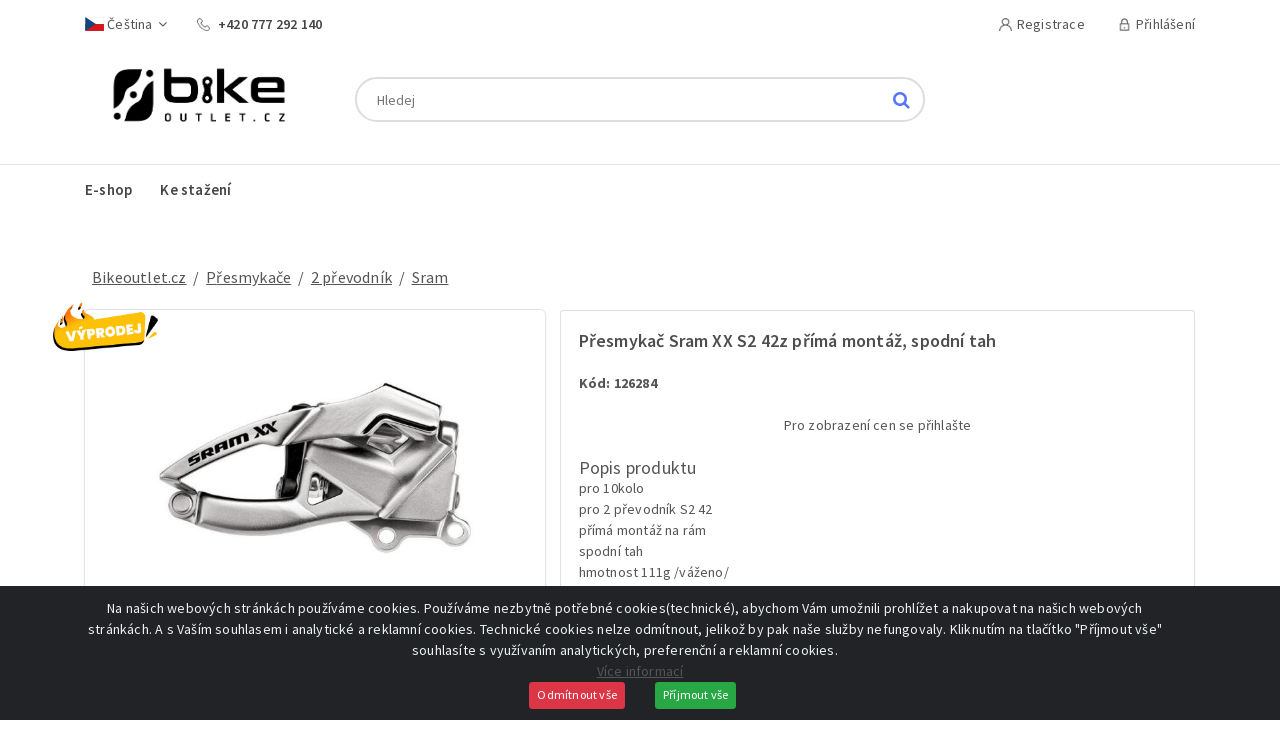

--- FILE ---
content_type: text/html; charset=utf-8
request_url: https://bikeoutlet.cz/produkt/126284/presmykac-sram-xx-s2-42z-prima-montaz-spodni-tah?lang=cs
body_size: 7339
content:
<!doctype html>
<html class="no-js" lang="cs">
<head>
    <!-- Google tag (gtag.js) -->

    <script>
        function deleteGACookies() {
            const cookies = document.cookie.split("; ");

            cookies.forEach(cookie => {
                const cookieName = cookie.split("=")[0];
                if (cookieName.startsWith("_ga")) {
                    const domains = [window.location.hostname, '.' + window.location.hostname];
                    const paths = ['/'];

                    domains.forEach(domain => {
                        paths.forEach(path => {
                            document.cookie = `${cookieName}=; expires=Thu, 01 Jan 1970 00:00:00 UTC; path=${path}; domain=${domain}`;
                        });
                    });
                }
            });
        }

        deleteGACookies();
        window['ga-disable-G-M90WD6V91G'] = true;
    </script>

    <meta name="seznam-wmt" content="YuEWzhxZ9TdYhZtF7WGeeH1mADnQiTSy" />
    <meta charset="utf-8">
    <meta name="viewport" content="width=device-width, initial-scale=1.0">
    <meta name="language" content="cs">

    
    <meta name="csrf-token" content="Nfl3jNFUx9YPIurxTWOdbJX5vfD0wH3QNS9fjtY2">
    
            <title>Přesmykač Sram XX S2 42z přímá montáž, spodní tah | Sram | přesmykače | Bikeoutlet.cz</title>
        <meta name="title" content="Přesmykač Sram XX S2 42z přímá montáž, spodní tah | Sram | přesmykače | Bikeoutlet.cz">
        <meta name='og:title' content='Přesmykač Sram XX S2 42z přímá montáž, spodní tah | Sram | přesmykače | Bikeoutlet.cz'>
        <meta name="description" content="pro 10kolo pro 2 převodník S2 42 přímá montáž na rám spodní tah hmotnost 111g /váženo/">
    <meta name='og:description' content='pro 10kolo pro 2 převodník S2 42 přímá montáž na rám spodní tah hmotnost 111g /váženo/'>
    <meta name="keywords" content="Kola, Individual, Bike, Bikeoutlet, B2B">
    <meta name="robots" content="index, follow">

    <meta name="og:image" content="https://bikeoutlet.cz/images/logo/favicon.png">
    <meta name='og:type' content='website'>


    <meta name="format-detection" content="telephone=yes"/>
    <meta name="HandheldFriendly" content="true"/>




    
    <!-- Favicon -->
    <link rel="shortcut icon" href="https://bikeoutlet.cz/images/logo/favicon.png" type="image/x-icon">
    <link rel="icon" href="https://bikeoutlet.cz/images/logo/favicon.png" type="image/x-icon">

    <link rel="stylesheet" href="/css/eshop/vendor.css?id=1926176dec4deb21fe6a89abbb671007">
    <link rel="stylesheet" href="/css/eshop/app.css?id=ded3ea7614f455f825f287a6b21f8cef">

    </head>

<body>

<!-- Top Bar 2 -->
<section class="top-bar2">
    <div class="container">
        <div class="row">
            <div class="col-md-6">
                <div class="top-left d-flex">
                    <div class="lang-box">

                        <form action="https://bikeoutlet.cz/locale" method="POST" class="search-bar d-flex">
                            <input type="hidden" name="_token" value="Nfl3jNFUx9YPIurxTWOdbJX5vfD0wH3QNS9fjtY2" autocomplete="off">
                                                    <span><span class="flag-icon flag-icon-cz flag-icon-shadow mr-1"></span>Čeština<i
                                    class="fa fa-angle-down"></i></span>
                                                <ul class="list-unstyled">
                            <input style="display: none" type="submit" id="lngEN" name="lng" value="en">
                            <li onclick="$('#lngEN').click()"><span class="flag-icon flag-icon-gb flag-icon-shadow mr-1"></span>English
                            </li>
                            <input style="display: none" type="submit" id="lngCS" name="lng" value="cs">
                            <li onclick="$('#lngCS').click()"><span class="flag-icon flag-icon-cz flag-icon-shadow mr-1"></span>Čeština
                            </li>
                        </ul>
                        </form>

                    </div>
                    

                    <div class="call-us">
                        <p><img src="https://bikeoutlet.cz/images/phn.png" alt="">
                                                            +420 777 292 140
                                                    </p>
                    </div>
                </div>
            </div>
            <div class="col-md-6">
                <div class="top-right text-right">
                    <ul class="list-unstyled list-inline">
                                                    <li class="list-inline-item"><a href="https://bikeoutlet.cz/registrace"><img
                                        src="https://bikeoutlet.cz/images/user.png" alt="">Registrace</a>
                            </li>
                            <li class="list-inline-item"><a href="https://bikeoutlet.cz/login"><img
                                        src="https://bikeoutlet.cz/images/login.png" alt="">Přihlášení</a>
                            </li>
                                            </ul>
                </div>
            </div>
        </div>
    </div>
</section>
<!-- End Top Bar 2 -->
<!-- Logo Area 2 -->
<section class="logo-area2">
    <div class="container">
        <div class="row">
            <div class="col-md-3">
                <div class="logo">
                                            <a href="https://bikeoutlet.cz" title="Bikeoutlet">
                            <img style="max-height: 80px; margin: -10px 0px 0px 15px;" src="https://bikeoutlet.cz/images/logo/Logomanual_Bike_Outlet_2.png" alt="Bikeoutlet">
                        </a>
                                    </div>
            </div>
            <div class="col-lg-6 col-md-7 padding-fix">
                                <form method="GET" action=https://bikeoutlet.cz/eshop class="search-bar d-flex" id="searchForm">
                    <input type="text" id="searchBar" name="searchBar" value="" placeholder="Hledej">
                                        <button class="search" type="submit"><i class="fa fa-search"></i></button>
                </form>
            </div>
            <div class="col-lg-3 col-md-2">
                <div class="carts-area d-flex pl-3" id="cart-menu">
                    <div id="cart-info">
    </div>



                </div>
            </div>
        </div>
    </div>
</section>
<!-- End Logo Area 2 -->


<!-- Menu Area 2 -->
<section class="menu-area2">
    <div class="container">
        <div class="row">
            <div class="col-lg-12 col-md-12">
                <div class="main-menu">
    <ul class="list-unstyled list-inline">
        <li class="list-inline-item">
            <a href="https://bikeoutlet.cz/eshop">E-shop</a>
        </li>



        <li class="list-inline-item">
            <a href="https://bikeoutlet.cz/download-d">Ke stažení</a>
        </li>
        <li style="display: none" class="list-inline-item">
            <a href="https://bikeoutlet.cz/kategorie">Kontakt</a>
        </li>
            </ul>
</div>
            </div>
        </div>
    </div>
</section>
<!-- End Menu Area 2 -->
<section class="mobile-menu-section">
    <nav class="navbar-mobile">
        <div class="accordion" id="accordion" role="tablist" aria-multiselectable="true">

            <div class="navbar-mobile-tools">
                <div class="navbar-mobile-menu-first-row">

                    <div class="navbar-mobile-logo">
                        <a class="navbar-mobile-a-brand-img" href="https://bikeoutlet.cz">
                            <img src="https://bikeoutlet.cz/images/logo/Logomanual_Bike_Outlet_2.png">
                        </a>
                    </div>

                    <div class="navbar-mobile-buttons">
                        <div class="navbar-mobile-tool-item"
                            data-toggle="collapse"
                            data-target="#navbarLanguageTogglerMobile"
                            aria-controls="navbarLanguageTogglerMobile"
                            aria-expanded="false"
                            role="tab"
                            data-parent="#accordion"
                        >
                                                            <span class="flag-icon flag-icon-cz flag-icon-shadow"></span>
                                                    </div>
                        
                                                        <div class="navbar-mobile-tool-item">
                                    <a href="https://bikeoutlet.cz/login">
                                        <i class="fas fa-user"></i>
                                    </a>
                                </div>
                                                <div class="navbar-mobile-tool-item"
                             data-toggle="collapse"
                             data-target="#navbarTogglerMobile"
                             aria-controls="navbarTogglerMobile"
                             aria-expanded="false"
                             aria-label="Toggle navigation"
                             role="tab"
                             data-parent="#accordion"
                        >
                            <i class="fas fa-bars"></i>
                        </div>
                    </div>
                </div>
                <div>
                    <form action="https://bikeoutlet.cz/eshop" method="GET" class="mobile-search-bar-form">
                        <input type="hidden" name="searchBy" value="popiskod">

                        <input type="search" name="searchBar" class="form-control mr-sm-2"  placeholder="Hledej" value="">
                    </form>
                </div>
            </div>
            <form action="https://bikeoutlet.cz/locale" method="POST" class="search-bar d-flex">
                <input type="hidden" name="_token" value="Nfl3jNFUx9YPIurxTWOdbJX5vfD0wH3QNS9fjtY2" autocomplete="off">            <input style="display: none" type="submit" id="lngEN" name="lng" value="en">
            <input style="display: none" type="submit" id="lngCS" name="lng" value="cs">

            <div class="mobile-navbar-menu-content collapse navbar-collapse" id="navbarLanguageTogglerMobile" role="tabpanel" data-parent="#accordion">
                <ul>
                    <li>
                        <a onclick="$('#lngEN').click()"><span class="flag-icon flag-icon-gb flag-icon-shadow mr-1"></span>English</a>
                    </li>
                    <li>
                        <a onclick="$('#lngCS').click()"><span class="flag-icon flag-icon-cz flag-icon-shadow mr-1"></span>Čeština</a>
                    </li>
                </ul>
            </div>
            </form>
            <div class="mobile-navbar-menu-content collapse navbar-collapse" id="navbarTogglerMobile" role="tabpanel" data-parent="#accordion">
                <ul>
                    <li>
                        <a href="https://bikeoutlet.cz">Domů</a>
                    </li>
                    <li>
                        <a href="https://bikeoutlet.cz/kategorie">E-shop</a>
                    </li>



                    <li>
                        <a href="https://bikeoutlet.cz/download-d">Ke stažení</a>
                    </li>
                                    </ul>
            </div>
            <div class="mobile-navbar-menu-content collapse navbar-collapse" id="navbarAcountTogglerMobile" role="tabpanel" data-parent="#accordion">
                <ul>
                    <li>
                        <a href="https://bikeoutlet.cz/uzivatel">Uživatelské údaje</a>
                    </li>
                                            <li>
                            <a href="https://bikeoutlet.cz/uzivatel/rabatySlevy">Rabaty a slevy</a>
                        </li>
                                        <li>
                        <a href="https://bikeoutlet.cz/uzivatel/reklamaceZaruky">Reklamace a záruky</a>
                    </li>
                    <li>
                        <a href="https://bikeoutlet.cz/uzivatel/preprava">Přepravní náklady</a>
                    </li>
                    <li>
                        <a href="https://bikeoutlet.cz/uzivatel/objednavky">Odeslané objednávky</a>
                    </li>
                    <li>
                        <a href="https://bikeoutlet.cz/uzivatel/oblibenePolozky">Sledované položky</a>
                    </li>
                                        <li>
                        <a href="https://bikeoutlet.cz/logout">Odhlásit se</a>
                    </li>
                </ul>
            </div>
        </div>
    </nav>
</section>


<div id="message-error" class="alert alert-danger alert-dismissible mesg-fixed-b2b" hidden>
    <button type="button" class="close" onclick="document.getElementById('message-error').hidden = true">&times;</button>
    <strong>Chyba</strong><br>
    <p class="message-text">
                    
                        <p>
</div>

<div id="message-warning" class="alert alert-warning alert-dismissible mesg-fixed-b2b" hidden>
    <button type="button" class="close" onclick="document.getElementById('message-warning').hidden = true">&times;</button>
    <strong>Varování</strong><br>
    <p class="message-text">
                    
                        <p>
</div>

<div id="message-success" class="alert alert-success alert-dismissible mesg-fixed-b2b" hidden>
    <button type="button" class="close" onclick="document.getElementById('message-success').hidden = true">&times;</button>
    <strong>Úspěch</strong>
    <br>
    <p class="message-text">
                    
                        <p>
</div>



    <!-- Product Inquiry Modal -->
<div class="modal fade" id="inquiry-modal-js" tabindex="-1" aria-labelledby="inquiry-label" aria-hidden="true">
    <div class="modal-dialog modal-dialog-centered">
        <div class="modal-content">
            <form action="https://bikeoutlet.cz/dotaz" method="POST">
    <input type="hidden" name="_token" value="Nfl3jNFUx9YPIurxTWOdbJX5vfD0wH3QNS9fjtY2" autocomplete="off">            <input type="hidden" name="code" value="none" id="inquiry-code-js">
            <input type="hidden" name="type" value="productInquiry">
            <div class="modal-header">
                <h5 class="modal-title" id="inquiry-label">Dotaz na položku</h5>
                <button type="button" class="close" data-dismiss="modal" aria-label="Close">
                    <span aria-hidden="true">&times;</span>
                </button>
            </div>
            <div class="modal-body">
                <div class="form-group">
                    <label for="inquiry-name">Jméno:</label>
                    <input type="text" name="name" id="inquiry-name" class="form-control" required>
                </div>
                <div class="form-group">
                    <label for="inquiry-company">Název firmy:</label>
                    <input type="text" name="company" id="inquiry-company" class="form-control" required value="">
                </div>
                <div class="form-group">
                    <label for="inquiry-email">E-mail:</label>
                    <input type="text" name="email" id="inquiry-email" class="form-control" required value="">
                </div>
                <div class="form-group">
                    <div class="row">
                        <div class="col-4">
                            <label for="inquiry-phone-prefix">Předvolba:</label>
                            <input type="text" name="phn_prefix" id="inquiry-phone-prefix" class="form-control" required value="">
                        </div>
                        <div class="col">
                            <label for="inquiry-phone">Telefonní číslo:</label>
                            <input type="text" name="phone_number" id="inquiry-phone" class="form-control" required value="">
                        </div>
                    </div>
                </div>
                <div class="form-group">
                    <label for="subject_text">Předmět:</label>
                    <input type="text" name="subject_text" class="form-control" id="subject_text"  required></input>
                </div>
                <div class="form-group">
                    <label for="inquiry-text">Dotaz:</label>
                    <textarea name="text" class="form-control" id="inquiry-text" rows="6" required></textarea>
                </div>
                <div class="form-check">
                    <input type="checkbox" name="terms_agreement" id="terms_agreement" class="form-check-input" required>
                                            <label class="control-label" for="terms_agreement">
                            Souhlasím s
                            <a class="underline" href="https://bikeoutlet.cz/download_assets/cs/Obchodni_podminky.pdf" target="_blank"><u>obchodními podmínkami</u></a>
                            a
                            <a href="https://bikeoutlet.cz/download_assets/cs/gdpr_cz.pdf" target="_blank"><u>podmínkami pro zpracování osobních údajů (GDPR)</u></a>
                            naší společnosti
                        </label>
                                    </div>
                <div class="form-check">
                    <input type="checkbox" name="newsletter_check" id="newsletter_check" class="form-check-input">
                                            <label class="control-label" for="newsletter_check">
                            Přeji si dostávat e-maily s akční nabídkou.
                        </label>
                                    </div>
            </div>
            <div class="modal-footer">
                <button type="button" class="btn btn-secondary" data-dismiss="modal">Zavřít</button>
                <button type="submit" class="btn btn-primary">Odeslat</button>
            </div>
            </form>
        </div>
    </div>
</div>
    <!-- Product Watchlist Modal -->
<div class="modal fade" id="watchlist-modal-js" tabindex="-1" aria-labelledby="watchlist-label" aria-hidden="true">
    <div class="modal-dialog modal-dialog-centered">
        <div class="modal-content">
            <input type="hidden" name="code" value="none" id="watchlist-product-id-js">
            <div class="modal-header">
                <h5 class="modal-title" id="watchlist-label">Úprava hlídáčku</h5>
                <button type="button" class="close" data-dismiss="modal" aria-label="Close">
                    <span aria-hidden="true">&times;</span>
                </button>
            </div>
            <div class="modal-body">
                <p>
                    Přidejte si produkt do hlídáčku a pošleme Vám e-mail při změně ceny nebo dostupnosti                </p>
                <br>
                <div class="form-group">
                    <label for="inquiry-email">E-mail:</label>
                    <input type="text" name="email" id="watchlist-email" class="form-control w-50" disabled value="">
                </div>

                <span>Informovat při:</span>
                <div class="form-check">
                    <input type="checkbox" class="form-check-input mt-2" id="watchlist-price-check">
                    <label class="form-check-label" for="watchlist-price-check">
                        Klesnutí ceny pod                    </label>
                    <input type="number" id="watchlist-price" class="watchlist-price form-control d-inline-block" min="0" placeholder="" style="line-height: initial">
                    
                </div>
                <div class="form-check">
                    <input type="checkbox" class="form-check-input" id="watchlist-stock">
                    <label class="form-check-label" for="watchlist-stock">
                        Naskladnění                    </label>
                </div>


            </div>
            <div class="modal-footer justify-content-between">
                <button type="button" class="btn btn-secondary" data-dismiss="modal">Zavřít</button>
                <button type="button" class="btn btn-primary" onclick="window.saveWatchlist()">Uložit</button>

            </div>
        </div>
    </div>
</div>
            <section class="category">
        <div class="container">
            <div>
                <nav class="ml-2 navigation-paths">
    <span class="mt-0 mb-0 navigation-text">
                    <a class="enable-underline text-capitalize-first-letter" href="/eshop">
                                    Bikeoutlet.cz
                            </a>
                            <span class="mx-1">/</span>
                                <a class="enable-underline text-capitalize-first-letter" href="/eshop/presmykace">
                                    přesmykače
                            </a>
                            <span class="mx-1">/</span>
                                <a class="enable-underline text-capitalize-first-letter" href="/eshop/presmykace?&amp;level=38&amp;specs=90">
                                    2 převodník
                            </a>
                            <span class="mx-1">/</span>
                                <a class="enable-underline text-capitalize-first-letter" href="/eshop/presmykace?&amp;level=38&amp;specs=90&amp;znacka=8">
                                    Sram
                            </a>
                        </span>
</nav>

            </div>
            <div class="row mt-4 product-show" style="position: relative">
                <div class="col-12 col-md-5 pr-md-0 mb-4">
            <div class="tag-image tag-sellout">
            <img src="https://bikeoutlet.cz/images/bikeoutlet/vyprodej_cz.png" alt="Výprodej tag">
        </div>
        <div class='photoswipe-slick-slider'>
    <div class="slider-main-image">
        <div class="slider-for photo-gallery" itemscope itemtype="http://schema.org/ImageGallery">
                            <figure class="figure-product-img" itemprop="associatedMedia" itemscope
                        itemtype="http://schema.org/ImageObject">
                    <a href="https://bikeoutlet.cz/product_images/full_resolution/126284.jpg" itemprop="contentUrl">
                        <img class="one-product-img" src="https://bikeoutlet.cz/product_images/res_512/126284.jpg"
                             alt="Přesmykač Sram XX S2 42z přímá montáž, spodní tah"
                             itemprop="thumbnail">
                    </a>
                </figure>
                                </div>
    </div>

    <div class="slider-navbar">
        <div class="slider-nav">
                            <div class="slick-img-div">
                    <img class="one-product-img-small" src="https://bikeoutlet.cz/product_images/res_512/126284.jpg"
                         alt="Přesmykač Sram XX S2 42z přímá montáž, spodní tah">
                </div>
                                </div>
    </div>
</div>
</div>


<div class="col-12 col-md-7">
    <div class="card">
        <div class="card-body product-show-card">
            <h1>Přesmykač Sram XX S2 42z přímá montáž, spodní tah</h1>
            <b class="d-block">Kód: 126284</b>
                        <div class="row justify-content-center">
        <div class="col-auto">
            Pro zobrazení cen se přihlašte        </div>
    </div>
            <div class="product-description">
                <h2>Popis produktu</h2>
                <span>
                                            pro 10kolo<br>pro 2 převodník S2 42<br>přímá montáž na rám <br>spodní tah <br>hmotnost 111g /váženo/
                                    </span>
            </div>
        </div>
        <div class="product-cart mt-auto container">
            <div class="d-flex justify-content-between align-items-end flex-wrap gap-2">
    <div class="d-flex gap-1">
        <button class="icon-button icon-button-only-icon" onclick="window.toggleFavorite('8668')"
        data-toggle="tooltip" data-placement="top" title="Oblíbený produkt">
        <span class="icon">
                        <i class="fas fa-heart favorite_8668" style="color: red; display: none"></i>
            <i class="far fa-heart favorite_8668" style=""></i>
        </span>
</button>
        <button class="icon-button icon-button-only-icon" id="open-watchlist-btn-8668"
        onclick="window.openWatchlistModal(this)" data-product-id="8668"
        data-notify-price=""
        data-notify-stock="">
        <span class="icon" data-toggle="tooltip" data-placement="top" title="Hlídáček">
                        <i class="fas fa-bell watchlist_8668 on-js" style="color: orange; display: none"></i>
            <i class="far fa-bell watchlist_8668 off-js" style=""></i>
        </span>
</button>
        <button class="icon-button icon-button-only-icon" onclick="$('#inquiry-code-js').val('126284');"
        data-toggle="modal" data-target="#inquiry-modal-js">
        <span class="icon" data-toggle="tooltip" data-placement="top"
              title="Dotaz na položku">
            <i class="fa fa-envelope-o icon-default" aria-hidden="true"></i>
            <i class="fa fa-envelope-open-o icon-hover" aria-hidden="true"></i>
        </span>
</button>
            </div>
    
    <div class="d-flex flex-column align-items-end gap-1">
        <form action="https://bikeoutlet.cz/kosik" method="POST" class="buy-cart-form" id="cart_8668">
    <input type="hidden" name="_token" value="Nfl3jNFUx9YPIurxTWOdbJX5vfD0wH3QNS9fjtY2" autocomplete="off">    <div class="d-flex justify-content-end">
        <input name="product_id" type="hidden" value="8668">
        <input class="cart-add-count form-control" name="volume" id="volume_8668" type="number" value="1" min="1">
        <button type="button" class="icon-button add-to-cart" onclick="addToCart('8668')">
            <span class="icon">
                <img src="https://bikeoutlet.cz/images/it-cart.png" alt="">
            </span>
            <nobr class="text">
                                    Koupit                            </nobr>
        </button>
    </div>
    </form>
    </div>
</div>


<div class="d-flex justify-content-between skladem-text mt-2 mx-2">
    <div style="color: green">
        Skladem (7 Ks)
    </div>
            <div id="v-kosiku-div_8668" class="invisible">
            V košíku:
            <span id="v-kosiku_8668">
                0
            </span>
        </div>
    </div>
        </div>
    </div>
    
</div>

            </div>
            <div class="row mt-4" >
                <div class="col-12 col-md-8 long-description">
                                                        </div>
                <div class="col-12 col-md-4 item-parameters">
                    <h3 class="mb-1">Technické parametry</h3>
            <div class="mb-2">
                            <h4>Rozměry/Váha</h4>
                                                                                            <p>Váha [g]: 111</p>
                                                                                                </div>
            <div class="mb-2">
                                                                                                                                </div>
                        </div>
            </div>
        </div>
    </section>

<!-- Footer Area -->
<footer>
    <section class="footer-top">
        <div class="container">
            <div class="row">
                <div class="col-md-4">
                    <div class="f-contact">
                        <span class="footer-item-title h5">Adresa</span>
                        <div class="f-add">
                            <i class="fa fa-map-marker"></i>
                            <span>Adresa :</span>
                            <p>INDIVIDUAL BIKE s.r.o.<br>
                                Kmochova 2430<br>
                                430 03, Chomutov<br>
                                Česká republika</p>

                            <p>IČO: 27288595<br>
                                DIČ: CZ27288595 </p>
                        </div>
                    </div>
                </div>
                <div class="col-md-4">
                    <div class="f-contact">
                        <span class="footer-item-title h5">Kontakty</span>
                        <div class="f-phn">
                            <i class="fa fa-phone"></i>
                            <span>Telefon :</span>
                            <p>Telefon CZ: +420 777 292 140</p>
                            <p>Telefon EN: +420 799 517 840</p>
                            <p>Telefon DE: +420 774 242 881</p>
                        </div>
                        <div class="f-email">
                            <i class="fa fa-envelope"></i>
                            <p>Email CZ: info<span class="d-none">contact</span>@bikeoutlet.cz
</p>
                            <p>Email EN: support<span class="d-none">contact</span>@bikeoutlet.cz
</p>
                            <p>Email DE: support<span class="d-none">contact</span>@bikeoutlet.cz
</p>
                        </div>
                        <div class="f-email">
                            <i class="fas fa-cookie"></i>
                            <span>Cookies :</span>
                            <p><a style="color: #969696;" href="javascript:void(0)" onclick="cookieAlert.reopenAlert();">Cookies nastavení</a></p>
                        </div>
                    </div>
                </div>
                <div class="col-md-4">
                    <div class="f-contact">
                        <span class="footer-item-title h5">Euro platby</span>
                        <div class="f-add footer-bank-description">
                            <i class="fa fa-university"></i>
                            <span>Banka :</span>
                            <div>
                                IBAN: CZ5303000000000293787205<br>
                                BIC/SWIFT: CEKOCZPP<br>
                                číslo účtu: 200006466/0300<br>
                                název banky: ČSOB, a.s<br>
                                země banky: Česká Republika<br>
                            </div>
                        </div>
                    </div>
                </div>
            </div>
        </div>
    </section>
    <section class="footer-btm">
        <div class="container">
            <div class="row">
                <div class="col-md-6">
                    <p>Bikeoutlet 2026 </p>
                </div>
                <div class="col-md-6 text-right">
                    <img style="max-height: 100px" src="https://bikeoutlet.cz/images/logo/Logomanual_Bike_Outlet_4.png" alt="" class="img-fluid">
                </div>
            </div>
        </div>
        <div class="back-to-top text-center">
            <img src="https://bikeoutlet.cz/images/backtotop.png" alt="" class="img-fluid">
        </div>
    </section>
</footer>
<!-- End Footer Area -->

<div class="pswp" tabindex="-1" role="dialog" aria-hidden="true">
    <!--
    Background of PhotoSwipe.
    It's a separate element as animating opacity is faster than rgba().
    -->
    <div class="pswp__bg"></div>
    <!-- Slides wrapper with overflow:hidden.-->
    <div class="pswp__scroll-wrap">
        <!--
        Container that holds slides.
        PhotoSwipe keeps only 3 of them in the DOM to save memory.
        Don't modify these 3 pswp__item elements, data is added later on.
        -->
        <div class="pswp__container" style="transform: translate3d(0px, 0px, 0px);">
            <div class="pswp__item" style="display: block; transform: translate3d(-2009px, 0px, 0px);"><div class="pswp__zoom-wrap" style="transform: translate3d(551px, 44px, 0px) scale(1);"><img class="pswp__img" src="" style="opacity: 1; width: 692px; height: 346px;"></div></div>
            <div class="pswp__item" style="transform: translate3d(0px, 0px, 0px);"><div class="pswp__zoom-wrap" style="transform: translate3d(551px, 44px, 0px) scale(1);"><img class="pswp__img pswp__img--placeholder" src="" style="width: 692px; height: 346px; display: none;"><img class="pswp__img" src="" style="display: block; width: 692px; height: 346px;"></div></div>
            <div class="pswp__item" style="display: block; transform: translate3d(2009px, 0px, 0px);"><div class="pswp__zoom-wrap" style="transform: translate3d(638px, 44px, 0px) scale(1);"><img class="pswp__img" src="" style="opacity: 1; width: 518px; height: 346px;"></div></div>
        </div>
        <!-- Default (PhotoSwipeUI_Default) interface on top of sliding area. Can be changed.-->
        <div class="pswp__ui pswp__ui--fit pswp__ui--hidden">
            <div class="pswp__top-bar">
                <!-- Controls are self-explanatory. Order can be changed.-->
                <div class="pswp__counter">25 / 25</div>
                <button class="pswp__button pswp__button--close" title="Close (Esc)"></button>

                <button class="pswp__button pswp__button--fs" title="Toggle fullscreen"></button>
                <button class="pswp__button pswp__button--zoom" title="Zoom in/out"></button>

                <!-- element will get class pswp__preloader--active when preloader is running-->
                <div class="pswp__preloader">
                    <div class="pswp__preloader__icn">
                        <div class="pswp__preloader__cut">
                            <div class="pswp__preloader__donut"></div>
                        </div>
                    </div>
                </div>
            </div>
            <div class="pswp__share-modal pswp__share-modal--hidden pswp__single-tap pswp__element--disabled">
                <div class="pswp__share-tooltip"></div>
            </div>
            <button class="pswp__button pswp__button--arrow--left " title="Previous (arrow left)"><i class="fas fa-arrow-left" onclick="$('.pswp__button--arrow--left').click()"></i></button>
            <button class="pswp__button pswp__button--arrow--right " title="Next (arrow right)"><i class="fas fa-arrow-right" onclick="$('.pswp__button--arrow--right').click()"></i></button>
            <div class="pswp__previews" data-previews="data-previews" style="display: none;"></div>
            <div class="pswp__caption">
                <div class="pswp__caption__center"></div>
            </div>
        </div>
    </div>
</div>
<div class="alert text-center cookie-alert" role="alert">
    <div class="container">
        <div class="row col">
            Na našich webových stránkách používáme cookies. Používáme nezbytně potřebné
    cookies(technické), abychom Vám umožnili prohlížet a nakupovat na našich webových stránkách.
    A s Vaším souhlasem i analytické a reklamní cookies. Technické cookies nelze odmítnout, jelikož by pak naše služby
    nefungovaly. Kliknutím na tlačítko "Příjmout vše" souhlasíte s využívaním analytických, preferenční
    a reklamní cookies.
                    </div>

        <div class="row ">
            <div class="col">
                <p>
                    <a class="" data-toggle="collapse" href="#cookieSettings" role="button" aria-expanded="false" aria-controls="cookieSettings">
                        Více informací                    </a>
                </p>
                <div class="collapse mb-3" id="cookieSettings">
                    <div class="container">
                        <div class="row">
                            <div class="col">
                                Cookies mají čas vypršení nastavený na 200 dní. Svůj souhlas nebo nesouhlas můžete odvolat
     kliknutím na "Cookies nastavení" dole na stránce                            </div>
                        </div>
                    </div>
                </div>
            </div>
        </div>

        <div class="row">
            <div class="col">
                <button type="button" class="btn btn-danger btn-sm decline-cookies float-right">
                    Odmítnout vše                </button>
            </div>
            <div class="col">
                <button type="button" class="btn btn-success btn-sm accept-cookies float-left">
                    Příjmout vše                </button>
            </div>
        </div>

    </div>
</div>
<script src="/js/eshop/vendor.js?id=f4ecbad4238668632b1001736b67df74"></script>
<script src="/js/eshop/app.js?id=54b43f1cc8478d5eb0c86b3fa4f37eed"></script>

<script>
    window.Auth = {
        check: false,
        guest: true
    };
    cookieAlert.initCookieAlert([{name: 'acceptPersonalisationCookie', checkbox_selector: '#personalisation_cookies'}]);
    $(function () {
      $('[data-toggle="tooltip"]').tooltip()
    })
</script>

    <script type="text/javascript">
        collapsable.init();
        initSlickSyncCarousel();
        photowipe_with_slick();
    </script>

</body>
</html>
